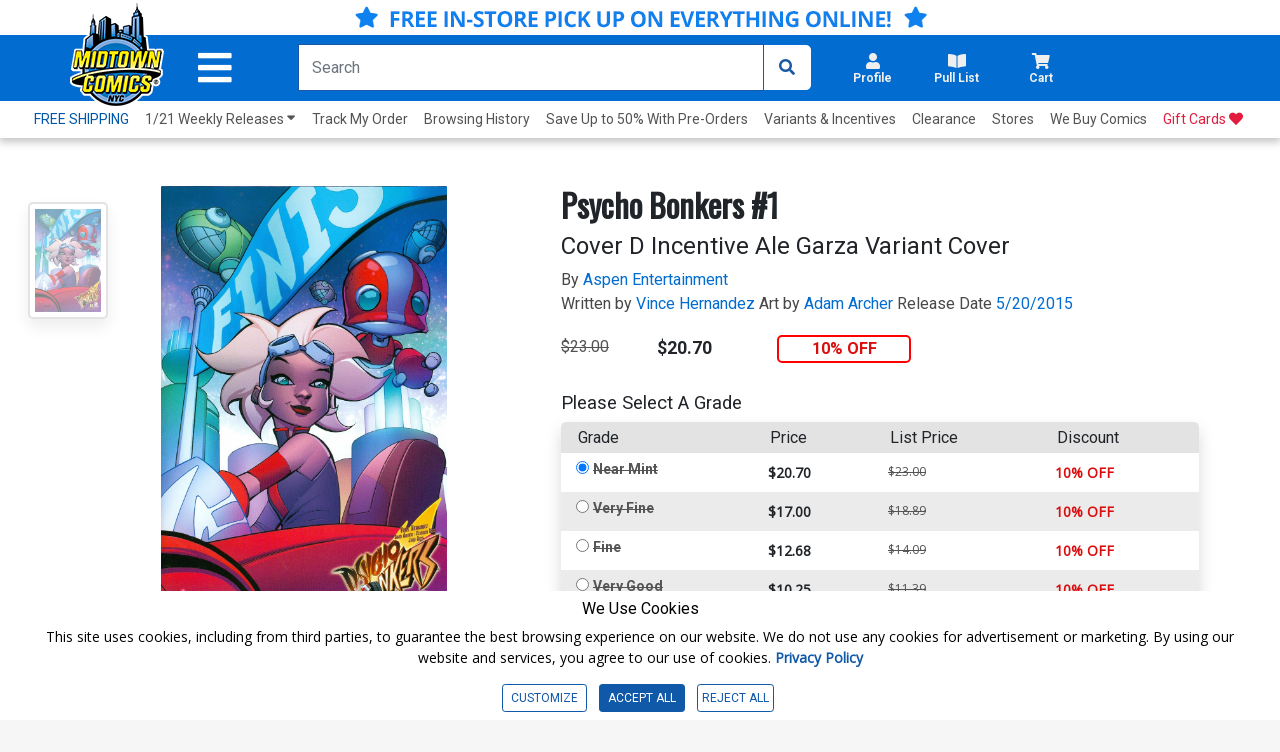

--- FILE ---
content_type: text/html; charset=utf-8
request_url: https://www.midtowncomics.com/product-load-price-info
body_size: -233
content:




        <span class="hidden">Original price:</span>
        <div Class="strike col" id="divpr_price">$23.00</div>
        <span class="hidden">Current price:</span>
        <div Class="price col" id="divpr_lprice">$20.70</div>
            <div Class="sale col" id="divdiscount">10% OFF</div>





--- FILE ---
content_type: text/html; charset=utf-8
request_url: https://www.midtowncomics.com/product-load-purchase-button
body_size: -43
content:

<div class="row">
        <div Class="col-12">
            <!--Cart Button-->
            <div class="btn-group cart-button add-cart-show" id = "addtowishlist1445431">   <div class="qty-container" style="display:none;">       <select id="ipd_addtowishlist_qty_1445431" name="addtowishlist_qty_1445431" class="qty tabindex" aria-label="Wishlist" disabled=""></select>   </div>   <button data-brackets-id="1445431" onclick="javascript:midtown.common.save_wishlist(1445431, 1)" class="btn wish-btn" type="button">   <p data-brackets-id="1445431" class="hidden">Add to wishlist</p>   <i data-brackets-id="1445431" class="far fa-star" aria-hidden="true"></i>   <span> WISHLIST</span>   </button></div><div class="btn-group cart-button added-cart-hide" id = "addedtowishlist1445431">   <div class="qty-container" style="display:none;">       <select id="ipd_addedtowishlist_qty_1445431" name="addedtowishlist_qty_1445431" class="qty tabindex" aria-label="wishlist" disabled=""></select>   </div>   <button data-brackets-id="1445431" class="btn wish-btn" type="button" disabled>   <p data-brackets-id="1445431" class="hidden">Add to wishlist</p>   <i data-brackets-id="1445431" aria-hidden="true" class="fas fa-star"></i>   <span> WISHLISTED</span>   </button></div>
            <!--end of Cart Button-->

        </div>
    
</div>